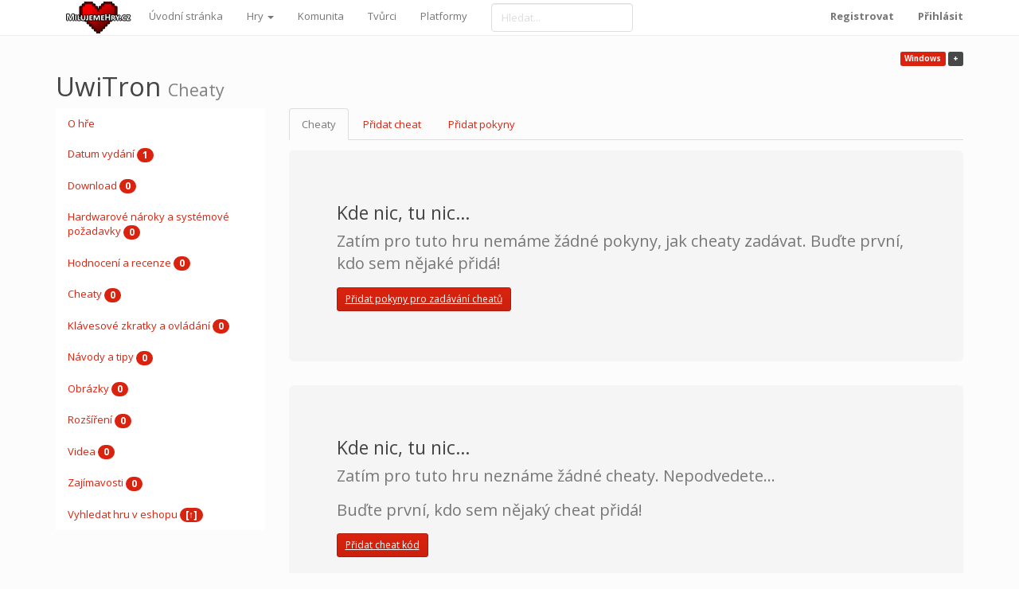

--- FILE ---
content_type: text/html; charset=utf-8
request_url: https://www.milujemehry.cz/hry/windows/uwitron/cheaty
body_size: 5734
content:
<!DOCTYPE html>
<html lang="cs">
<head>
    <meta charset="utf-8">
    <title>Cheaty na hru UwiTron | MilujemeHry.cz ❤</title>
    <script async src="https://www.googletagmanager.com/gtag/js?id=UA-64066762-1"></script>
    <script>
        window.dataLayer = window.dataLayer || [];
        function gtag(){dataLayer.push(arguments);}
        gtag('js', new Date());
        gtag('config', 'UA-64066762-1', { 'optimize_id': 'GTM-WSWHF33'});
    </script>
    <script>
        (function(h,o,t,j,a,r){
            h.hj=h.hj||function(){(h.hj.q=h.hj.q||[]).push(arguments)};
            h._hjSettings={hjid:1421003,hjsv:6};
            a=o.getElementsByTagName('head')[0];
            r=o.createElement('script');r.async=1;
            r.src=t+h._hjSettings.hjid+j+h._hjSettings.hjsv;
            a.appendChild(r);
        })(window,document,'https://static.hotjar.com/c/hotjar-','.js?sv=');
    </script>
    <meta name="title" content="Cheaty na hru UwiTron | MilujemeHry.cz ❤">
    <meta name="description" content="Cheaty ke hře UwiTron (pro Windows) na jednom místě - na MilujemeHry.cz.">
    <meta name="author" content="MilujemeHry.cz, Ing. Jan Zaškolný">
    <meta name="viewport" content="width=device-width, initial-scale=1">
    <meta name="theme-color" content="#D9230F">
    <meta property="og:title" content="Cheaty na hru UwiTron | MilujemeHry.cz ❤">
    <meta property="og:type" content="website">
    <meta property="og:site_name" content="MilujemeHry.cz">
    <meta property="og:image" content="https://www.milujemehry.cz/obrazky/hry/bez-obrazku.png">
    <meta property="og:description" content="Cheaty ke hře UwiTron (pro Windows) na jednom místě - na MilujemeHry.cz.">
    <meta property="twitter:card" content="summary_large_image">
    <meta property="twitter:site" content="@milujemehry">
    <meta property="twitter:title" content="Cheaty na hru UwiTron | MilujemeHry.cz ❤">
    <meta property="twitter:description" content="Cheaty ke hře UwiTron (pro Windows) na jednom místě - na MilujemeHry.cz.">
    <meta property="twitter:image" content="https://www.milujemehry.cz/obrazky/hry/bez-obrazku.png">    
    <link rel="stylesheet" href="/css/style.css">
    <link rel="stylesheet" href="/css/bootstrap.min.css">
    <link rel="stylesheet" href="/css/custom.css">
    <link rel="stylesheet" href="/css/colorbox.css">
    <link rel="icon" type="image/x-icon" href="/favicon.ico">
    
    </head>

<body>
    
  
    
    <nav class="navbar navbar-default navbar-static-top">
      <div class="container">
        <div class="navbar-header">
          <button type="button" class="navbar-toggle collapsed" data-toggle="collapse" data-target="#navbar" aria-expanded="false" aria-controls="navbar">
            <span class="sr-only">Toggle navigation</span>
            <span class="icon-bar"></span>
            <span class="icon-bar"></span>
            <span class="icon-bar"></span>
          </button>
          <a class="navbar-brand" style="background: url('/obrazky/logo.png') no-repeat 10px center; padding-left: 83px;margin: 2px" data-toggle="tooltip" data-placement="bottom"  title="MilujemeHry.cz - hráči hráčům" href="/"></a>
        </div>
        <div id="navbar" class="navbar-collapse collapse">
          <ul class="nav navbar-nav">
            <li><a title="Návrat na úvodní stránku herního portálu MilujemeHry.cz" href="/">Úvodní stránka</a></li>
            <li class="dropdown">
              <a href="#" class="dropdown-toggle" data-toggle="dropdown" role="button" aria-haspopup="true" aria-expanded="false" title="Hry pro různé herní platformy na MilujemeHry.cz">Hry <span class="caret"></span></a>
              <ul class="dropdown-menu">
                <li><a title="Abecední katalog všech her pro všechny platformy" href="/hry">Všechny&hellip;</a></li>
                <li role="separator" class="divider"></li>
                <li class="dropdown-header">Hry pro oblíbené platformy</li>
                <li><a title="Seznam všech her pro Windows" href="/hry/windows">Windows</a></li>
                <li><a title="Seznam všech her pro PlayStation 4" href="/hry/playstation-4">PlayStation 4</a></li>
                <li><a title="Seznam všech her pro PlayStation 5" href="/hry/playstation-5">PlayStation 5</a></li>
                <li><a title="Seznam všech her pro Xbox One" href="/hry/xbox-one">Xbox One</a></li>
                <li><a title="Seznam všech her pro Xbox Series X" href="/hry/xbox-series-x">Xbox Series X</a></li>
                <li><a title="Seznam všech her pro Nintendo Switch" href="/hry/nintendo-switch">Nintendo Switch</a></li>
                <li><a title="Seznam všech her pro Android" href="/hry/android">Android</a></li>
                <li><a title="Seznam všech her pro iPhone" href="/hry/iphone">iPhone</a></li>
                <li><a title="Seznam všech her pro iPad" href="/hry/ipad">iPad</a></li>
                <li><a title="Seznam všech her pro Macintosh (Mac)" href="/hry/macintosh">Macintosh (Mac)</a></li>
                <li><a title="Seznam všech her pro Linux" href="/hry/linux">Linux</a></li>
                <li><a title="Seznam všech her pro DOS" href="/hry/dos">DOS</a></li>
                <li><a title="Seznam všech her pro Oculus Quest" href="/hry/oculus-quest">Oculus Quest</a></li>
              </ul>
            </li>
            <li><a title="Žebříček hráčů v herní komunitě" href="/komunita">Komunita</a></li>
            <li><a title="Abecední katalog všech herních tvůrců" href="/tvurci">Tvůrci</a></li>
            <li><a title="Abecední katalog všech herních platforem" href="/platformy">Platformy</a></li>
            <li><form action="/hry/windows/uwitron/cheaty" method="post" class="form-inline page-form ajax" role="form" id="frm-searchForm" novalidate="novalidate">


<div class="form-group">
	<label for="query"></label>

	<input type="text" name="query" placeholder="Hledat..." id="query" class="form-control text form-control text">
</div>


<div><input type="hidden" name="_do" value="searchForm-submit"><!--[if IE]><input type=IEbug disabled style="display:none"><![endif]--></div>
</form>
</li>
          </ul>            
          <ul class="nav navbar-nav navbar-right">
            <li><a title="Nová registrace na herním portále MilujemeHry.cz" href="/registrace"><strong>Registrovat</strong></a></li>
            <li><a title="Přihlášení do existujícího účtu na herním portále MilujemeHry.cz" href="/prihlaseni"><strong>Přihlásit</strong></a></li>
          </ul>
        </div><!--/.nav-collapse -->
      </div>
    </nav>

           

    <div class="container">

        
        <div style="display:none" id="snippet--searchresults"></div>
        
        <div class="overlay hidden"></div>

        

<div class="row platforms">    
    <div class="col-sm-12">
        <div class="text-right">
            <a title="Zobrazit cheaty pro UwiTron na platformě Windows" href="/hry/windows/uwitron/cheaty"><span class="label label-primary">Windows</span></a>
            <a title="Přidat ke hře UwiTron další platformu" href="/hry/windows/uwitron/platformy#pridat"><span class="label label-default"> + </span></a>
        </div>
    </div>    
</div>

<div class="row">    
    <div class="col-sm-12">
        <h1>UwiTron <small>Cheaty</small></h1>        
    </div>    
</div>
    
<div class="row">    



    <div class="col-sm-3">
        <div class="navbar-default">
        <div class="navbar-header">
          <button type="button" class="navbar-toggle collapsed" data-toggle="collapse" data-target="#gamebar" aria-expanded="false" aria-controls="gamebar">
            <span class="sr-only">Toggle navigation</span>
            <span class="icon-bar"></span>
            <span class="icon-bar"></span>
            <span class="icon-bar"></span>
          </button>
        </div>
        <div id="gamebar" class="navbar-collapse collapse">
        <ul class="nav">
            <li><a title="Přehled informací o hře UwiTron" href="/hry/windows/uwitron">O hře</a></li>
            <li><a title="Datum, region a další informace o vydání" href="/hry/windows/uwitron/datum-vydani">Datum vydání <span class="badge">1</span></a></li>
            <li><a title="Downloady pro hru ke stažení zdarma" href="/hry/windows/uwitron/download">Download <span class="badge">0</span></a></li>
            <li><a title="Nároky a požadavky pro spuštění a hladký běh" href="/hry/windows/uwitron/hardwarove-naroky-a-systemove-pozadavky">Hardwarové nároky a systémové požadavky <span class="badge">0</span></a></li>
            <li><a title="Hodnocení hráčů" href="/hry/windows/uwitron/hodnoceni-a-recenze">Hodnocení a recenze <span class="badge">0</span></a></li>
            <li><a title="Cheat kódy pro podvádění" href="/hry/windows/uwitron/cheaty">Cheaty <span class="badge">0</span></a></li>
            <li><a title="Užitečné a důležité klávesové zkratky a informace o ovládání" href="/hry/windows/uwitron/klavesove-zkratky-a-ovladani">Klávesové zkratky a ovládání <span class="badge">0</span></a></li>
            <li><a title="Návody, tipy a triky pro ještě lepší herní zážitek a skvělé výkony" href="/hry/windows/uwitron/navody-a-tipy">Návody a tipy <span class="badge">0</span></a></li>
            <li><a title="Artworky, cosplaye, loga, obaly, screenshoty a jiné obrázky" href="/hry/windows/uwitron/obrazky">Obrázky <span class="badge">0</span></a></li>
            <li><a title="Seznam rozšíření, datadisků, DLC&hellip;" href="/hry/windows/uwitron/rozsireni">Rozšíření <span class="badge">0</span></a></li>
            <li><a title="Herní videa ze hraní (let's playe), trailery&hellip;" href="/hry/windows/uwitron/videa">Videa <span class="badge">0</span></a></li>
            <li><a title="Zajímavá fakta" href="/hry/windows/uwitron/zajimavosti">Zajímavosti <span class="badge">0</span></a></li>
            <li><a target="_blank" rel="nofollow" title="Vyhledat hru v eshopu" href="/hry/windows/uwitron/eshop">Vyhledat hru v eshopu <span class="badge">[&uarr;]</span></a></li>
            
	</ul>
        </div>
        </div>
    </div>

    <div class="col-sm-9">
        
        <ul class="nav nav-tabs">
            <li role="presentation" class="active"><a id="tab-prehled" data-toggle="tab" aria-controls="cheaty" href="#cheaty">Cheaty</a></li>
            <li role="presentation"><a id="tab-pridat-cheat" data-toggle="tab" aria-controls="pridat-cheat" href="#pridat-cheat">Přidat cheat</a></li>
            <li role="presentation"><a id="tab-pridat-pokyny" data-toggle="tab" aria-controls="pridat-pokyny" href="#pridat-pokyny">Přidat pokyny</a></li>
        </ul>     
        
        
        <div class="tab-content">
            <div role="tabpanel" class="tab-pane active" id="cheaty">
                
                    <div class="jumbotron li-missing">
                        <h2>Kde nic, tu nic&hellip;</h2>
                        <p class="lead">Zatím pro tuto hru nemáme žádné pokyny, jak cheaty zadávat. Buďte první, kdo sem nějaké přidá!</p>
                        <p><a class="btn btn-sm btn-primary" data-tab-destination="tab-pridat-pokyny" href="#pridat-pokyny" role="button" title="Přidat ke hře pokyny pro zadávání cheatů">Přidat pokyny pro zadávání cheatů</a></p>
                    </div>                 
                
                    <div class="jumbotron li-missing">
                        <h2>Kde nic, tu nic&hellip;</h2>
                        <p class="lead">Zatím pro tuto hru neznáme žádné cheaty. Nepodvedete&hellip;</p>
                        <p class="lead">Buďte první, kdo sem nějaký cheat přidá!</p>
                        <p><a class="btn btn-sm btn-primary" data-tab-destination="tab-pridat-cheat" href="#pridat-cheat" role="button" title="Přidat ke hře cheat kód">Přidat cheat kód</a></p>
                    </div>                   
                
                
                <div class="help-block">
                    <p>Na této stránce najdete cheaty pro hru UwiTron včetně pokynů, jak je zadávat. <small>Cheaty jsou speciální kódy přidané do hry obvykle přímo samotnými tvůrci, které umožňují měnit chování dané hry - například hráč získá nesmrtelnost, více životů či virtuálních herních peněz a podobně.</small></p>
                    <p><small>Používání cheatů si dobře rozmyslete. Sice díky nim možná ve hře dosáhnete něčeho neobvyklého, ale stejně se tím kvůli použití cheat kódů nebudete moct příliš chlubit. Kromě toho hrozí, že vás pak hra dříve omrzí, protože v důsledku cheatování přijedete o výzvy, které hra nabízí. Proto je někdy vhodné cheaty nepoužívat, nebo je použít jen v bezvýchodné situace, kdy se bez jejich použití nemůžete dostat dál.</small> I UwiTron si nejlépe užijete bez cheat kódů, tak neříkejte, že jste nebyli varováni!</p>
                    <p>Rozcestník se všemi informacemi o hře najdete na úvodní stránce profilu hry <a title="Profil hry UwiTron" href="/hry/windows/uwitron">UwiTron</a>.</p>
                </div>
                
                
            </div>
            <div role="tabpanel" class="tab-pane" id="pridat-cheat">
                    <div class="row">
                        <div class="col-md-6">
                            <p>Pro přidání cheat kódu je potřeba se <a href="/prihlaseni">přihlásit</a>.</p>
                            <p>Pokud ještě nemáte účet, můžete se <a href="/registrace">registrovat</a>.</p>
                        </div>
                        <div class="col-md-6">
        <div class="panel panel-default">
            <div class="panel-heading">Registrací získáte&hellip;</div>
            <div class="panel-body">
                <ul>
                    <li>Vlastní stránku s uživatelským profilem</li>
                    <li>Možnost spoluvytvářet web
                        <ul>
                            <li>hodnotit hry</li>
                            <li>přidávat zajímavosti</li>
                            <li>nahrávat obrázky a videa</li>
                            <li>přidávat další obsah</li>
                        </ul>
                    </li>
                    <li>Herní profil, díky kterému můžete 
                        <ul>
                            <li>zvyšovat svou úroveň</li>
                            <li>získávat achievementy</li>
                            <li>porovnat se s ostatními hráči v žebříčku</li>
                        </ul>
                    </li>
                    <li>Možnost spravovat svou herní knihovničku
                        <ul>
                            <li>ukázat, co právě hrajete</li>
                            <li>pochlubit se, které hry vlastníte</li>
                            <li>do seznamu si dát hry, které si přejete</li>
                            <li>označit hry, které jste dohráli</li>
                        </ul>
                    </li>    
                    <li>&hellip; a mnoho dalšího!</li>
                </ul>
            </div>
        </div>
                        </div>
                    </div>                    
            </div>
            <div role="tabpanel" class="tab-pane" id="pridat-pokyny">
                    <div class="row">
                        <div class="col-md-6">
                            <p>Pro přidání pokynů pro zadávání cheat kódů je potřeba se <a href="/prihlaseni">přihlásit</a>.</p>
                            <p>Pokud ještě nemáte účet, můžete se <a href="/registrace">registrovat</a>.</p>
                        </div>
                        <div class="col-md-6">
        <div class="panel panel-default">
            <div class="panel-heading">Registrací získáte&hellip;</div>
            <div class="panel-body">
                <ul>
                    <li>Vlastní stránku s uživatelským profilem</li>
                    <li>Možnost spoluvytvářet web
                        <ul>
                            <li>hodnotit hry</li>
                            <li>přidávat zajímavosti</li>
                            <li>nahrávat obrázky a videa</li>
                            <li>přidávat další obsah</li>
                        </ul>
                    </li>
                    <li>Herní profil, díky kterému můžete 
                        <ul>
                            <li>zvyšovat svou úroveň</li>
                            <li>získávat achievementy</li>
                            <li>porovnat se s ostatními hráči v žebříčku</li>
                        </ul>
                    </li>
                    <li>Možnost spravovat svou herní knihovničku
                        <ul>
                            <li>ukázat, co právě hrajete</li>
                            <li>pochlubit se, které hry vlastníte</li>
                            <li>do seznamu si dát hry, které si přejete</li>
                            <li>označit hry, které jste dohráli</li>
                        </ul>
                    </li>    
                    <li>&hellip; a mnoho dalšího!</li>
                </ul>
            </div>
        </div>
                        </div>
                    </div>                    
            </div>
        </div>          
        
    </div>
    
</div>
    </div>
        
  
        
        
    <footer id="footer">
        <div class="container">
            <div class="row">
                <div class="col-sm-3">
                    <img class="img-responsive center-block" src="/obrazky/logotyp-bez-okraju.png" alt="MilujemeHry.cz">
                </div>
                <div class="col-sm-3">
                    <ul class="nav">
                        <li><a title="Abecední katalog všech her pro všechny platformy" href="/hry"><strong>Hry</strong></a></li>
                        <li><a title="Seznam všech her pro Windows" href="/hry/windows">Hry pro Windows</a></li>
                        <li><a title="Seznam všech her pro PlayStation 4" href="/hry/playstation-4">Hry pro PlayStation 4</a></li>
                        <li><a title="Seznam všech her pro Xbox One" href="/hry/xbox-one">Hry pro Xbox One</a></li>
                        <li><a title="Seznam všech her pro DOS" href="/hry/dos">Hry pro DOS</a></li>
                    </ul>
                </div>
                <div class="col-sm-3">
                    <ul class="nav">
                        <li><a title="Žebříček hráčů v herní komunitě" href="/komunita"><strong>Komunita</strong></a></li>
                        <li><a title="Abecední katalog všech herních tvůrců" href="/tvurci"><strong>Tvůrci</strong></a></li>
                        <li><a title="Abecední katalog všech herních platforem" href="/platformy"><strong>Platformy</strong></a></li>
                    </ul>
                </div>
                <div class="col-sm-3">
                        <ul class="nav">
                            <li><a title="Nová registrace na herním portále MilujemeHry.cz" href="/registrace"><strong>Registrovat</strong></a></li>
                            <li><a title="Přihlášení do existujícího účtu na herním portále MilujemeHry.cz" href="/prihlaseni"><strong>Přihlásit</strong></a></li>
                        </ul>
                </div>               
            </div>
            <div class="row">
                <div class="col-sm-3">
                    <p class="text-center">82462 her, 7498 tvůrců her, 160 platforem</p>
                    <p class="text-center">MilujemeHry.cz - hráči hráčům</p>                                
                </div>
                <div class="col-sm-6">
                    <ul class="list-inline">
                        <li><a title="Informace o MilujemeHry.cz" href="/o-portalu">O portálu</a></li>
                        <li><small><a title="Kontaktní údaje MilujemeHry.cz" href="/o-portalu#kontakt">Kontakt</a></small></li>
                        <li><small><a title="Podmínky používání MilujemeHry.cz" href="/o-portalu#podminky">Podmínky používání</a></small></li>
                        <li><a title="Informace pro herní tvůrce" href="/pro-tvurce">Pro tvůrce</a></li>
                        <li><a title="Formulář pro hlášení problémů" href="/nahlasit-problem">Nahlásit problém</a></li>
                    </ul>
                    <ul class="list-inline">
                        <li><a href="https://www.facebook.com/MilujemeHry.cz/" target="blank" rel="nofollow" title="Oficiální stránka MilujemeHry.cz na sociální síti Facebook">MilujemeHry.cz na Facebooku</a>, </li>
                        <li><a href="https://www.instagram.com/milujemehry.cz" target="blank" rel="nofollow" title="Oficiální stránka MilujemeHry.cz na sociální síti Instagram">na Instagramu</a>, </li>
                        <li><a href="https://twitter.com/milujemehry" target="blank" rel="nofollow" title="Oficiální stránka MilujemeHry.cz na sociální síti Twitter">na Twitteru</a>, </li>
                        <li><a href="https://www.youtube.com/channel/UCh2YIOg0rX-odN47w_iggwg/featured" target="blank" rel="nofollow" title="Oficiální stránka MilujemeHry.cz na sociální síti YouTube">na YouTube</a></li>
                    </ul>
                </div>
                <div class="col-sm-3 text-right">
                    <p>© MilujemeHry.cz 2026</p>
                    <p>1.22.89</p>
                </div>
            </div>
        </div>
    </footer>
        


	<script src="/js/jquery-3.1.1.min.js"></script>
	<script src="/js/jquery.colorbox-min.js"></script>
	<script src="/js/jquery.colorbox-czech.js"></script>
	<script src="/js/nette-forms.min.js"></script>
        <script src="/js/bootstrap.min.js"></script> 
        <script src="/js/nette.ajax.js"></script>
        <script src="/js/history.ajax.js"></script>
        <script>$(function(){ $.nette.init();});</script>
        <script src="/js/search.js"></script>
        <script src="https://www.google.com/recaptcha/api.js" async defer></script>
        <script>
            jQuery('a.colorbox').colorbox({rel:'colorbox', transition:"none", width:"85%", height:"85%"});        
            $(".youtube").colorbox({rel:'youtube', iframe:true, transition:"none", width:"85%", height:"85%"});        
            $(".colorboxextra").colorbox({rel:'colorboxextra', transition:"none", width:"85%", height:"85%"});
        </script>
        <script>
            $(document).ready(function(){
                $('[data-toggle="tooltip"]').tooltip(); 
                $('[data-toggle-second="tooltip"]').tooltip();
            });
            $(function () {
              $('[data-toggle="popover"]').popover()
            })         
        </script>   
        <script>
            $(document).ready(function () {
                $('div.achievement-popup').fadeTo(500,1).removeClass('hidden').delay(3000).fadeTo(2000, 0).delay(1000).hide(0);
            });
            $('div.achievement-popup').mouseover(function () {
                $('div.achievement-popup').stop(0).fadeTo(0,1).removeClass('hidden');
            }); 
            $('div.achievement-popup').mouseleave(function () {
                $('div.achievement-popup').delay(3000).fadeTo(2000, 0).delay(1000).hide(0);
            });            
        </script>
        <script>
            $(function(){
              var hash = window.location.hash;
              hash && $('ul.nav a[href="' + hash + '"]').tab('show');

              $('.nav-tabs a').click(function (e) {
                $(this).tab('show');
                var scrollmem = $('body').scrollTop() || $('html').scrollTop();
                window.location.hash = this.hash;
                $('html,body').scrollTop(scrollmem);
              });
            });
        </script>
        <script>
            $("a[data-tab-destination]").on('click', function() {
                var tab = $(this).attr('data-tab-destination');
                $("#"+tab).click();
            });
        </script>
        <script>
            window.cookieconsent_options = {"message":"Tento web používá k poskytování služeb, personalizaci reklam a analýze návštěvnosti soubory cookie. Používáním tohoto webu s tím souhlasíte.","dismiss":"OK","learnMore":"Více informací (odkaz vede mimo tento web)","link":"http://cookies.janzaskolny.cz","theme":"light-bottom"};
        </script>
</body>
</html>


--- FILE ---
content_type: text/css
request_url: https://www.milujemehry.cz/css/style.css
body_size: 211
content:
body {
	font-size: 15px;
	line-height: 1.6;
	color: #333;
	background: white;
}

h1 {
	color: #3484D2;
}

#ajax-spinner {
	margin: 15px 0 0 15px;
	padding: 13px;
	background: white url('../obrazky/spinner.gif') no-repeat 50% 50%;
	font-size: 0;
	z-index: 123456;
	display: none;
}

div.flash {
	color: black;
        background: #FFF9D7;
	border: 1px solid #E2C822;
	padding: 1em;
	margin: 1em 0;
}

a[href^="#error:"] {
	background: red;
	color: white;
}

form th, form td {
	vertical-align: top;
	font-weight: normal;
}

form th {
	text-align: right;
}

form .required label {
	font-weight: bold;
}

form .error {
	color: #D00;
	font-weight: bold;
}


--- FILE ---
content_type: text/css
request_url: https://www.milujemehry.cz/css/custom.css
body_size: 1247
content:
#footer {background: #f5f5f5; margin-top: 50px; padding: 10px}
#gamebar {padding: 0}
#gamebar img {width: 100%}
#userbar {padding: 0}
.li-missing {background: #f5f5f5}
/*p {margin-bottom: 0px}*/
h2,.h2{font-size:23px}
h3,.h3{font-size:18px}
form {margin-top: 10px}
th form {margin-top: 0px}
td form {margin-top: 0px}
.control-label {text-align: left !important}
.achievement-popup {position: fixed; width: 500px; left: 50%; margin-left: -250px; background: gold; z-index: 1000000000}
.nav-tabs {margin-bottom: 1em}
.dotted {border-bottom: 1px dotted black}
.release {margin-bottom: 18px}

.box-primary {background: #bc0000; color: #fff}
.box-primary .panel-heading {background: #7c0000; color: #fff; border-bottom: none}

p a {text-decoration: underline}


.row.display-flex {
  display: flex;
  flex-wrap: wrap;
}

.thumbnail {
  height: 100%;
}

.thumbnail .img-responsive{
    width: 100%
}

.row.display-flex .thumbnail{
    margin-bottom: 0px
}

.row.display-flex > div {
    margin-bottom: 20px
}

/*TODO*/
@media (max-width: 768px){
    .col-sm-6 {
        width: 100%
    }
}
@media (max-width: 768px){
    .achievement-popup {
        left: 5%;
        width: 90%;
        margin: auto;
    }
}

table .form-group {margin-bottom: 0px}

.nobr {white-space:nowrap}

/*carousel fix*/
@media (min-width: 500px) {
    .carousel-inner > .item {
        height: 400px;
        overflow: hidden;
    }
}

@media (max-width: 499px){
    .carousel-inner > .item {
        height: 200px;
        overflow: hidden;
    }
}

.carousel {
    margin-bottom: 15px;
}

.carousel-inner {
  position: relative; 
}

.carousel-inner>.item>a>img {
  max-width: 100%;
  max-height: 100%;
  position: absolute;
  top: 50%;
  left: 50%;
  transform: translate(-50%, -50%);
}

.carousel-caption {
    text-shadow: 0px 1px 3px rgba(0,0,0,0.9);
}

.carousel-indicators li{
    box-shadow: 0px 1px 3px rgba(0,0,0,0.9);
}

.expy {
    width: 200px;
    margin-bottom: 0px
}

.btn-light{background-image: linear-gradient(#eee, #fff 6%, #eee); border-color: #eee; color: #555}
.btn-light:focus,.btn-light:hover,.btn-light:active{color: #555; border-color:#A4C6FD}


#podminky ol {counter-reset: item}
#podminky li {display: block}
#podminky li:before {content: counters(item, ".") ". "; counter-increment: item}

.navbar {margin-bottom: 10px}
.platforms {margin-top: 8px}
h1 {margin-top: 10px}

.img-icon {height: 20px; margin-top: -2px}
.img-icon-big {height: 24px; margin-top: -4px}
.img-icon-small {height: 16px; margin-top: -1px}

.margin-bottom-less {margin-bottom: 0px}

#frm-searchForm {
    margin-top: 4px;
    margin-left: 12px;      
}

#snippet--searchresults {
    /*display: flex;*/
    position: absolute;
    top: 42px;
    left: 50%;
    transform: translateX(-50%);
    width: calc(100vw - 20px);
    max-width: 500px;
    max-height: calc(-104px + 100vh);
    box-shadow: 0px 1px 4px rgba(0, 0, 0, 0.15);
    margin-top: 8px;
    border-radius: 4px;
    background: #eee;
    z-index: 500;
    overflow:auto;
}
@media (max-width: 990px) {
  #snippet--searchresults {
    margin-top: 372px;
    max-height: calc(-444px + 100vh);
  }
}

#snippet--searchresults h2 {
  font-size: 1.2em;
  padding: 8px;
  margin: 0px;
}

#snippet--searchresults a {
  display: block;
  padding: 8px;
  margin: 0px;
  text-decoration: none;
}

#snippet--searchresults a:hover {
  background: #fff;
}

#snippet--searchresults img {
  max-width: 20%;
  max-height: 20%;
  height: auto;
  object-fit: contain;
}

#snippet--searchresults p {
  margin: 8px;
}

.overlay {
    top: 0;
    left: 0;
    width: 100%;
    height: 100%;
    content: "";
    z-index: 99;
    position: fixed;
    background-color: rgba(16, 16, 16, .55);    
}

.profile-picture {
    display: block
}

.profile-data {
    position: absolute; 
    top: 40%; 
    left: 50%; 
    transform: translate( -50%, -50% ); 
    text-align: center; 
    color: #fff; 
    width: 100%; 
    font-size: 6em; 
    text-shadow: 1px 1px 4px rgba(0, 0, 0, 0.6)
}

--- FILE ---
content_type: application/javascript
request_url: https://www.milujemehry.cz/js/jquery.colorbox-czech.js
body_size: 71
content:
jQuery.extend(jQuery.colorbox.settings, {
    current: "{current}. položka z {total}",
    previous: "Předchozí",
    next: "Následující",
    close: "Zavřít",
    xhrError: "Obsah se nepodařilo načíst.",
    imgError: "Obrázek se nepodařilo načíst.",
    slideshowStart: "Spustit slideshow",
    slideshowStop: "Zastavit slideshow"
});

--- FILE ---
content_type: application/javascript
request_url: https://www.milujemehry.cz/js/search.js
body_size: 292
content:
let searchTimeout;
$(document).ready(function() {
    
    $('#query').on('input', function() {
        console.log('Dobrý den, celý den!');
        clearTimeout(searchTimeout);
        searchTimeout = setTimeout(handleSearch, 300);
    });

    $('#query').on('click', function() {
        console.log('Dobrý den, celý den!');
        clearTimeout(searchTimeout);
        searchTimeout = setTimeout(handleSearch, 300);
    });
    
    $('.overlay').on('click', function() {
        $(this).addClass('hidden');
        $('#snippet--searchresults').empty().hide();
    });
    
function handleSearch() {
    var query = $('#query').val();
        console.log('Search Query:', query);

    if (query.length >= 2) {
        $.ajax({
            type: 'GET',
            url: '/hledej',
            data: { query: query },
            success: function(response) {
                    console.log('AJAX Response:', response);
                $('#snippet--searchresults').html(response.snippets['snippet--searchresults']).show();
                $('.overlay').removeClass('hidden');
            },
            error: function(xhr, status, error) {
            }
        });
    } else {
        $('#snippet--searchresults').html('').hide();
        $('.overlay').addClass('hidden');
    }
} 
});

--- FILE ---
content_type: application/javascript
request_url: https://www.milujemehry.cz/js/nette-forms.min.js
body_size: 3506
content:
/*! netteForms.js | (c) 2004, 2016 David Grudl (http://davidgrudl.com) */
(function(e,p){if(e.JSON)if("function"===typeof define&&define.amd)define(function(){return p(e)});else if("object"===typeof module&&"object"===typeof module.exports)module.exports=p(e);else{var d=!e.Nette||!e.Nette.noInit;e.Nette=p(e);d&&e.Nette.initOnLoad()}})("undefined"!==typeof window?window:this,function(e){function p(a){return function(c){return a.call(this,c)}}var d={formErrors:[],version:"2.4",addEvent:function(a,c,b){a.addEventListener?a.addEventListener(c,b):"DOMContentLoaded"===c?a.attachEvent("onreadystatechange",
function(){"complete"===a.readyState&&b.call(this)}):a.attachEvent("on"+c,p(b))},getValue:function(a){var c;if(a){if(a.tagName){if("radio"===a.type){var b=a.form.elements;for(c=0;c<b.length;c++)if(b[c].name===a.name&&b[c].checked)return b[c].value;return null}if("file"===a.type)return a.files||a.value;if("select"===a.tagName.toLowerCase()){c=a.selectedIndex;var b=a.options,f=[];if("select-one"===a.type)return 0>c?null:b[c].value;for(c=0;c<b.length;c++)b[c].selected&&f.push(b[c].value);return f}if(a.name&&
a.name.match(/\[\]$/)){b=a.form.elements[a.name].tagName?[a]:a.form.elements[a.name];f=[];for(c=0;c<b.length;c++)("checkbox"!==b[c].type||b[c].checked)&&f.push(b[c].value);return f}return"checkbox"===a.type?a.checked:"textarea"===a.tagName.toLowerCase()?a.value.replace("\r",""):a.value.replace("\r","").replace(/^\s+|\s+$/g,"")}return a[0]?d.getValue(a[0]):null}return null},getEffectiveValue:function(a,c){var b=d.getValue(a);a.getAttribute&&b===a.getAttribute("data-nette-empty-value")&&(b="");c&&(b=
{value:b},d.validateControl(a,null,!0,b),b=b.value);return b},validateControl:function(a,c,b,f,q){a=a.tagName?a:a[0];c=c||d.parseJSON(a.getAttribute("data-nette-rules"));f=void 0===f?{value:d.getEffectiveValue(a)}:f;for(var k=0,h=c.length;k<h;k++){var g=c[k],l=g.op.match(/(~)?([^?]+)/),e=g.control?a.form.elements.namedItem(g.control):a;g.neg=l[1];g.op=l[2];g.condition=!!g.rules;if(e)if("optional"===g.op)q=!d.validateRule(a,":filled",null,f);else if(!q||g.condition||":filled"===g.op)if(e=e.tagName?
e:e[0],l=d.validateRule(e,g.op,g.arg,a===e?f:void 0),null!==l)if(g.neg&&(l=!l),g.condition&&l){if(!d.validateControl(a,g.rules,b,f,":blank"===g.op?!1:q))return!1}else if(!g.condition&&!l&&!d.isDisabled(e)){if(!b){var p=d.isArray(g.arg)?g.arg:[g.arg];c=g.msg.replace(/%(value|\d+)/g,function(c,b){return d.getValue("value"===b?e:a.form.elements.namedItem(p[b].control))});d.addError(e,c)}return!1}}return"number"!==a.type||a.validity.valid?!0:(b||d.addError(a,"Please enter a valid value."),!1)},validateForm:function(a,
c){var b=a.form||a,f=!1;d.formErrors=[];if(b["nette-submittedBy"]&&null!==b["nette-submittedBy"].getAttribute("formnovalidate"))if(f=d.parseJSON(b["nette-submittedBy"].getAttribute("data-nette-validation-scope")),f.length)f=new RegExp("^("+f.join("-|")+"-)");else return d.showFormErrors(b,[]),!0;var q={},e,h;for(e=0;e<b.elements.length;e++)if(h=b.elements[e],!h.tagName||h.tagName.toLowerCase()in{input:1,select:1,textarea:1,button:1}){if("radio"===h.type){if(q[h.name])continue;q[h.name]=!0}if(!(f&&
!h.name.replace(/]\[|\[|]|$/g,"-").match(f)||d.isDisabled(h)||d.validateControl(h,null,c)||d.formErrors.length))return!1}f=!d.formErrors.length;d.showFormErrors(b,d.formErrors);return f},isDisabled:function(a){if("radio"===a.type){for(var c=0,b=a.form.elements;c<b.length;c++)if(b[c].name===a.name&&!b[c].disabled)return!1;return!0}return a.disabled},addError:function(a,c){d.formErrors.push({element:a,message:c})},showFormErrors:function(a,c){for(var b=[],f,e=0;e<c.length;e++){var k=c[e].element,h=
c[e].message;d.inArray(b,h)||(b.push(h),!f&&k.focus&&(f=k))}b.length&&(alert(b.join("\n")),f&&f.focus())}},t=!1;d.validateRule=function(a,c,b,f){f=void 0===f?{value:d.getEffectiveValue(a,!0)}:f;":"===c.charAt(0)&&(c=c.substr(1));c=c.replace("::","_");c=c.replace(/\\/g,"");var e=d.isArray(b)?b.slice(0):[b];if(!t){t=!0;for(var k=0,h=e.length;k<h;k++)if(e[k]&&e[k].control){var g=a.form.elements.namedItem(e[k].control);e[k]=g===a?f.value:d.getEffectiveValue(g,!0)}t=!1}return d.validators[c]?d.validators[c](a,
d.isArray(b)?e:e[0],f.value,f):null};d.validators={filled:function(a,c,b){return"number"===a.type&&a.validity.badInput?!0:""!==b&&!1!==b&&null!==b&&(!d.isArray(b)||!!b.length)&&(!e.FileList||!(b instanceof e.FileList)||b.length)},blank:function(a,c,b){return!d.validators.filled(a,c,b)},valid:function(a){return d.validateControl(a,null,!0)},equal:function(a,c,b){function f(a){return"number"===typeof a||"string"===typeof a?""+a:!0===a?"1":""}if(void 0===c)return null;b=d.isArray(b)?b:[b];c=d.isArray(c)?
c:[c];a=0;var e=b.length;a:for(;a<e;a++){for(var k=0,h=c.length;k<h;k++)if(f(b[a])===f(c[k]))continue a;return!1}return!0},notEqual:function(a,c,b){return void 0===c?null:!d.validators.equal(a,c,b)},minLength:function(a,c,b){if("number"===a.type){if(a.validity.tooShort)return!1;if(a.validity.badInput)return null}return b.length>=c},maxLength:function(a,c,b){if("number"===a.type){if(a.validity.tooLong)return!1;if(a.validity.badInput)return null}return b.length<=c},length:function(a,c,b){if("number"===
a.type){if(a.validity.tooShort||a.validity.tooLong)return!1;if(a.validity.badInput)return null}c=d.isArray(c)?c:[c,c];return(null===c[0]||b.length>=c[0])&&(null===c[1]||b.length<=c[1])},email:function(a,c,b){return/^("([ !#-[\]-~]|\\[ -~])+"|[-a-z0-9!#$%&'*+\/=?^_`{|}~]+(\.[-a-z0-9!#$%&'*+\/=?^_`{|}~]+)*)@([0-9a-z\u00C0-\u02FF\u0370-\u1EFF]([-0-9a-z\u00C0-\u02FF\u0370-\u1EFF]{0,61}[0-9a-z\u00C0-\u02FF\u0370-\u1EFF])?\.)+[a-z\u00C0-\u02FF\u0370-\u1EFF]([-0-9a-z\u00C0-\u02FF\u0370-\u1EFF]{0,17}[a-z\u00C0-\u02FF\u0370-\u1EFF])?$/i.test(b)},
url:function(a,c,b,d){/^[a-z\d+.-]+:/.test(b)||(b="http://"+b);return/^https?:\/\/((([-_0-9a-z\u00C0-\u02FF\u0370-\u1EFF]+\.)*[0-9a-z\u00C0-\u02FF\u0370-\u1EFF]([-0-9a-z\u00C0-\u02FF\u0370-\u1EFF]{0,61}[0-9a-z\u00C0-\u02FF\u0370-\u1EFF])?\.)?[a-z\u00C0-\u02FF\u0370-\u1EFF]([-0-9a-z\u00C0-\u02FF\u0370-\u1EFF]{0,17}[a-z\u00C0-\u02FF\u0370-\u1EFF])?|\d{1,3}\.\d{1,3}\.\d{1,3}\.\d{1,3}|\[[0-9a-f:]{3,39}\])(:\d{1,5})?(\/\S*)?$/i.test(b)?(d.value=b,!0):!1},regexp:function(a,c,b){a="string"===typeof c?c.match(/^\/(.*)\/([imu]*)$/):
!1;try{return a&&(new RegExp(a[1],a[2].replace("u",""))).test(b)}catch(f){}},pattern:function(a,c,b){try{return"string"===typeof c?(new RegExp("^(?:"+c+")$")).test(b):null}catch(f){}},integer:function(a,c,b){return"number"===a.type&&a.validity.badInput?!1:/^-?[0-9]+$/.test(b)},"float":function(a,c,b,d){if("number"===a.type&&a.validity.badInput)return!1;b=b.replace(" ","").replace(",",".");return/^-?[0-9]*[.,]?[0-9]+$/.test(b)?(d.value=b,!0):!1},min:function(a,c,b){if("number"===a.type){if(a.validity.rangeUnderflow)return!1;
if(a.validity.badInput)return null}return null===c||parseFloat(b)>=c},max:function(a,c,b){if("number"===a.type){if(a.validity.rangeOverflow)return!1;if(a.validity.badInput)return null}return null===c||parseFloat(b)<=c},range:function(a,c,b){if("number"===a.type){if(a.validity.rangeUnderflow||a.validity.rangeOverflow)return!1;if(a.validity.badInput)return null}return d.isArray(c)?(null===c[0]||parseFloat(b)>=c[0])&&(null===c[1]||parseFloat(b)<=c[1]):null},submitted:function(a){return a.form["nette-submittedBy"]===
a},fileSize:function(a,c,b){if(e.FileList)for(a=0;a<b.length;a++)if(b[a].size>c)return!1;return!0},image:function(a,c,b){if(e.FileList&&b instanceof e.FileList)for(a=0;a<b.length;a++)if((c=b[a].type)&&"image/gif"!==c&&"image/png"!==c&&"image/jpeg"!==c)return!1;return!0},"static":function(a,c,b){return c}};d.toggleForm=function(a,c){var b;d.toggles={};for(b=0;b<a.elements.length;b++)a.elements[b].tagName.toLowerCase()in{input:1,select:1,textarea:1,button:1}&&d.toggleControl(a.elements[b],null,null,
!c);for(b in d.toggles)d.toggle(b,d.toggles[b],c)};d.toggleControl=function(a,c,b,f,e){c=c||d.parseJSON(a.getAttribute("data-nette-rules"));e=void 0===e?{value:d.getEffectiveValue(a)}:e;for(var k=!1,h=[],g=function(){d.toggleForm(a.form,a)},l,p=0,q=c.length;p<q;p++){var n=c[p],u=n.op.match(/(~)?([^?]+)/),m=n.control?a.form.elements.namedItem(n.control):a;if(m){l=b;if(!1!==b){n.neg=u[1];n.op=u[2];l=d.validateRule(m,n.op,n.arg,a===m?e:void 0);if(null===l)continue;else n.neg&&(l=!l);n.rules||(b=l)}if(n.rules&&
d.toggleControl(a,n.rules,l,f,e)||n.toggle){k=!0;if(f)for(var u=!document.addEventListener,t=m.tagName?m.name:m[0].name,m=m.tagName?m.form.elements:m,r=0;r<m.length;r++)m[r].name!==t||d.inArray(h,m[r])||(d.addEvent(m[r],u&&m[r].type in{checkbox:1,radio:1}?"click":"change",g),h.push(m[r]));for(var v in n.toggle||[])Object.prototype.hasOwnProperty.call(n.toggle,v)&&(d.toggles[v]=d.toggles[v]||(n.toggle[v]?l:!l))}}}return k};d.parseJSON=function(a){return"{op"===(a||"").substr(0,3)?eval("["+a+"]"):JSON.parse(a||
"[]")};d.toggle=function(a,c,b){if(a=document.getElementById(a))a.style.display=c?"":"none"};d.initForm=function(a){d.toggleForm(a);a.noValidate||(a.noValidate=!0,d.addEvent(a,"submit",function(c){d.validateForm(a)||(c&&c.stopPropagation?(c.stopPropagation(),c.preventDefault()):e.event&&(event.cancelBubble=!0,event.returnValue=!1))}))};d.initOnLoad=function(){d.addEvent(document,"DOMContentLoaded",function(){for(var a=0;a<document.forms.length;a++)for(var c=document.forms[a],b=0;b<c.elements.length;b++)if(c.elements[b].getAttribute("data-nette-rules")){d.initForm(c);
break}d.addEvent(document.body,"click",function(a){for(a=a.target||a.srcElement;a;){if(a.form&&a.type in{submit:1,image:1}){a.form["nette-submittedBy"]=a;break}a=a.parentNode}})})};d.isArray=function(a){return"[object Array]"===Object.prototype.toString.call(a)};d.inArray=function(a,c){if([].indexOf)return-1<a.indexOf(c);for(var b=0;b<a.length;b++)if(a[b]===c)return!0;return!1};d.webalize=function(a){a=a.toLowerCase();var c="",b,e;for(b=0;b<a.length;b++)e=d.webalizeTable[a.charAt(b)],c+=e?e:a.charAt(b);
return c.replace(/[^a-z0-9]+/g,"-").replace(/^-|-$/g,"")};d.webalizeTable={"\u00e1":"a","\u00e4":"a","\u010d":"c","\u010f":"d","\u00e9":"e","\u011b":"e","\u00ed":"i","\u013e":"l","\u0148":"n","\u00f3":"o","\u00f4":"o","\u0159":"r","\u0161":"s","\u0165":"t","\u00fa":"u","\u016f":"u","\u00fd":"y","\u017e":"z"};return d});
